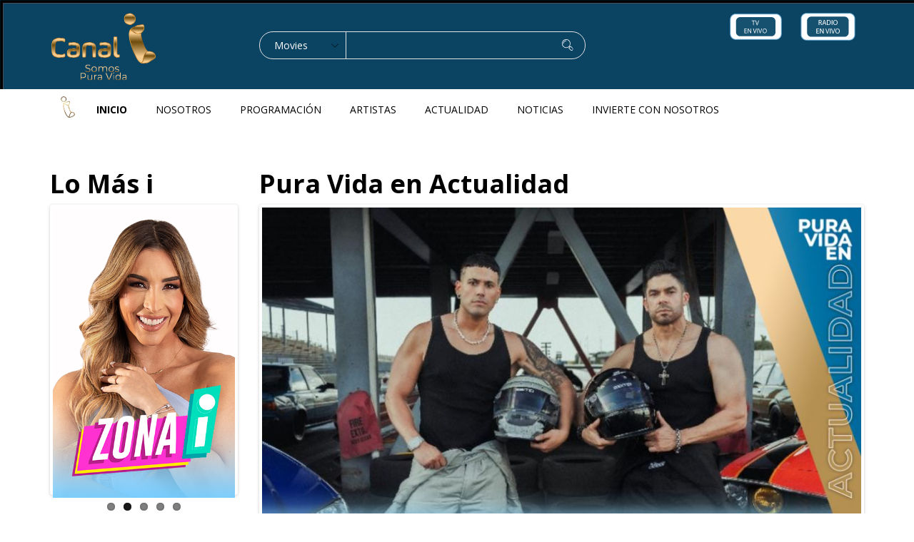

--- FILE ---
content_type: text/css
request_url: https://canal-i.com/wordpress/wp-content/plugins/themeum-core/assets/css/themeum-core.css?ver=6.9
body_size: 2864
content:
/*
* Plugin Name: Themeum Core
* Plugin URI: http://www.themeum.com/item/core
* Author: Themeum
* Author URI: http://www.themeum.com
* License - GNU/GPL V2 or Later
* Description: Themeum Core is a required plugin for this theme.
* Version: 1.0
*/



/* ---------------------------------- */
/* ------ Celebrities Shortcode ----- */
/* ---------------------------------- */
.movie-celebrities .movie-celebrity{
    margin-bottom: 20px;
}
.movie-celebrities .movie-celebrity-thumb{
    margin-right: 20px;
    width: 64px;
    height: 64px;
    background-size: cover;
}
.movie-celebrities .movie-celebrity-info{
    margin-top: 0;
}
.movie-celebrities .movie-celebrity-name a{
	color: #000;
    font-size: 16px;
    font-weight: 600;
}
.movie-celebrities .movie-celebrity-name small{
    display: block;
    font-size: 14px;
    color: #888;
    font-weight: 400;
}
.moview-common-layout.moview-celebrities-filters {
  margin-top: 0;
}

.celebrity-filmography {
  margin-top: 30px;
}

/* ---------------------------------- */
/* ------ themeum title ----- */
/* ---------------------------------- */

.themeum-title {
    padding-bottom: 20px;
}

.themeum-title.yes {
    border-bottom: 1px solid;
    border-color: #e5e5e5;
    margin-bottom: 30px;
}

.themeum-title .style-title {
    margin: 0;
}

.title-icon-style {
    margin-right: 15px;  
}

.themeum-title .title-link {
    font-size: 14px;
    font-weight: 400;
    display: inline-block;
    color: #808080;    
    margin-top: -25px;
    transition: 300ms;
    -webkit-transition: 300ms;
}

.themeum-title .title-link  i {
    margin-left: 10px;
}


/* ---------------------------------- */
/* ------ News Feed Shortcode ----- */
/* ---------------------------------- */

.news-feed .news-feed-item .news-feed-thumb {
    float: left;
    margin: 0 20px 0 0;
    overflow: hidden;
}
.news-feed .leading-item .news-feed-item .news-feed-thumb {
    margin-right: 0;
    margin-bottom: 30px;
    float: none;
}
.news-feed .news-feed-item .news-feed-thumb img {
    -webkit-transition: all .3s;
    -o-transition: all .3s;
    transition: all .3s;
    max-width: 120px;
}
.news-feed .leading-item .news-feed-item .news-feed-thumb img {
    max-width: 100%;
}
.news-feed .news-feed-item:hover .news-feed-thumb img {
    -webkit-transform: scale(1.2);
    -ms-transform: scale(1.2);
    -o-transform: scale(1.2);
    transform: scale(1.2);
}
.news-feed-item .news-feed-info .meta-category a{
    font-size: 12px;
    background: rgba(0,0,0,0.2);
    padding: 5px 10px;
    display: inline-block;
    font-weight: 600;
    -webkit-transition: all .3s;
    -o-transition: all .3s;
    transition: all .3s;
    margin-right: 5px;
}
.news-feed-item .news-feed-info .meta-category a {
    color: #fff;
}
.news-feed-item .news-feed-info {
    line-height: 12px;
}
.news-feed-info .news-feed-title {
    font-size: 18px;
    font-weight: 400;
    margin-top: 10px;
    margin-bottom: 20px;
    line-height: 24px;
    -webkit-transition: all .3s;
    -o-transition: all .3s;
    transition: all .3s;
}
.news-feed-info .news-feed-title a {
    color: #000;
    -webkit-transition: all .3s;
    -o-transition: all .3s;
    transition: all .3s;    
}
.news-feed-info .news-feed-title a:hover {
    color: #868686;
}
.leading-item .news-feed-info .news-feed-title {
    font-size: 24px;
    line-height: 28px;
}
.news-feed-item .news-feed-meta {
    font-size: 12px;
    margin: 0;
}
.news-feed-item .news-feed-meta i {
    font-size: 14px;
    margin-left: 1px;
}
.news-feed-item .news-feed-meta>span {
    display: inline-block;
    margin: 5px;
    margin-left: 10px;
    color: #888;
    font-size: 13px;
    font-weight: 400;
}
.news-feed .news-feed-item {
    overflow: hidden;
    margin-bottom: 30px;
}

/***********************************
    ********  Social Share 
***********************************/

.social-share-title{
    font-weight: 600;
    margin-right: 15px;
    float: left;
    font-size: 16px;
    display: inline-block;
}
.social-shares a{
    display: inline-block;
    margin-right: 10px;
    font-size: 18px;
}
.social-shares a.facebook{ color: #0e76bc; }
.social-shares a.twitter{ color: #25aae1; }
.social-shares a.google{ color: #e33d33; display:none; }
.social-shares a.pinterest{ color: #B91B22; }
.social-shares a.linkedin{ color: #0077B5; }
.facebook{ color: #0e76bc; }
.twitter{ color: #25aae1; }
.google{ color: #e33d33; }
.pinterest{ color: #B91B22; }
.linkedin{ color: #0077B5; }


/* ---------------------------------- */
/* ------Celebrity Single Page------- */
/* ---------------------------------- */

.moview-info-sidebar .moview-social-icon ul{
    margin: 0px;
}
.moview-info-sidebar .moview-social-icon ul,
.moview-info-sidebar .moview-social-icon ul>li{
    display: inline-block;
}
.moview-info-sidebar .moview-social-icon ul>li a{
    font-size: 18px;
}
.moview-info-sidebar .moview-social-icon span{
    font-weight: 600;
    display: inline-block;
}
.celebrity-filmography .header-title>span{
    color: #2e3192;
}
.celebrity-filmography ul.movie-film-list>li{
    clear: both;
    overflow: hidden;
    border-bottom: 1px solid #e3e3e3;
    padding: 15px 0;
}
.celebrity-filmography ul.movie-film-list>li p{
    margin: 0;
}
.celebrity-filmography ul.movie-film-list>li.main-title{
    font-weight: 600;
}
.celebrity-filmography ul.movie-film-list>li .details .img-warp{
    width: 55px;
    height: 65px;
    margin-right: 20px;
    background-size: cover;
    background-position: 50% 50%;
    background-repeat: no-repeat;
}
.celebrity-filmography ul.movie-film-list>li .details .movie-name{
    color: #000;
    margin-top: 5px;
    margin-bottom: 10px;
}
.celebrity-filmography ul.movie-film-list>li .details .celebrity-movie-genres{
    color: #828282;
}
.filmography-info{
    display: inline-block;
}
.celebrity-filmography ul.movie-film-list{
    font-weight: 400;
}
.celebrity-filmography ul.movie-film-list>li .movie-rating-wrap {
    margin-top: 16px;
}
.movie-rating {
    font-size: 20px;
    display: inline-block;
    margin-right: 15px;
}
.movie-rating span{
    color: #ffc000;
}

/* ---------------------------------- */
/* ------Recommed------- */
/* ---------------------------------- */
.recommend-movies .movie-details .movie-title a {
    color: #000;
    transition: 300ms;
    -webkit-transition: 300ms;
}
/* ---------------------------------- */
/* ------Featured Movie------- */
/* ---------------------------------- */

.movie-featured .item {
    position: relative;
}
.movie-featured .item:before{
    content: '';
    position: absolute;
    bottom: 0;
    left: 0;
    width: 100%;
    height: 100%;
    z-index: 1;
    -webkit-background-image: linear-gradient(to bottom,rgba(0,0,0,0) 50%,#000 100%);
    background-image: linear-gradient(to bottom,rgba(0,0,0,0) 50%,#000 100%);
    transition: all .3s;
    -webkit-transition: all .3s;
}
.movie-featured .item:hover {
    cursor: url(../images/cursor.png),auto;
}

.item .movie-poster {
    overflow: hidden;
    position: relative;
    background-color: #000;
    -webkit-transition: all .3s;
    -o-transition: all .3s;
    transition: all .3s;
}

.item .play-icon {
    top: 40%;
    left: 50%;
    -webkit-transform: translate(-50%,-40%) scale(0);
    transform: translate(-50%,-40%) scale(0);
    position: absolute;
    font-size: 80px;
    color: #fff;
    z-index: 10;
    transition: 400ms;
    -webkit-transition: 400ms;
}

.item:hover .play-icon {
    -webkit-transform: translate(-50%,-40%) scale(1);
    transform: translate(-50%,-40%) scale(1);
    text-decoration: none;
}

.movie-featured .item .movie-details {
    position: absolute;
    bottom: -62px;
    left: 0;
    width: 100%;
    z-index: 2;
    color: #fff;
    padding: 30px;
    -webkit-transition: all .3s;
    transition: all .3s;
    -webkit-timing-function: ease-in-out;
    timing-function: ease-in-out;
    font-weight: 400;
}

.movie-featured .item:hover .movie-details {
    bottom: 0;
}

.movie-featured .item .movie-details .cast a {
    margin-right: 5px;
}

.moview-rating {
    font-size: 19px;
}

.moview-rating span.star {
    font-family: 'moview';
    font-weight: normal;
    font-style: normal;
    display: inline-block;
    color: #ffc000;
}

.moview-rating {
    unicode-bidi: bidi-override;
    direction: rtl;
    font-size: 16px;
    display: inline-block;
}

.moview-rating span.star:before {
    content: "\e927";
    padding-right: 5px;
}

.moview-rating-summary {
    font-size: 14px;
}

.movie-details .movie-title {
    margin: 5px 0;
    font-size: 22px;
}

.movie-details .movie-title a {
    color: #fff;
}

.single.single-movie .logged-in-as {
    margin: 0 15px 0px;
}

.single.single-movie .comment-form-rating-error label{
    font-weight: 500;
}

.moview-details {
    margin-top: 30px;
}

.movie-details .tag {
    font-weight: 400;
    font-size: 16px;
    margin-bottom: 10px;
    display: block;
}

.movie-details .cast {
    -webkit-transform: translate3d(0,50px,0);
    transform: translate3d(0,50px,0);
    opacity: 0;
    -webkit-transition: all .3s;
    -o-transition: all .3s;
    transition: all .3s;
    -webkit-transition-delay: .15s;
    transition-delay: .15s;
    overflow: hidden;
    height: 48px;
    text-overflow: ellipsis;
    display: -webkit-box;
    -webkit-line-clamp: 2;
    -webkit-box-orient: vertical;
}

.movie-details .cast span {
    font-weight: 400;
}

.movie-featured .item .movie-details a {
    color: #fff;
    transition: 300ms;
    -webkit-transition: 300ms;
}
.movie-featured .item:hover .movie-details .cast {
    -webkit-transform: translate3d(0,0,0);
    transform: translate3d(0,0,0);
    opacity: 1;
}
.movie-featured .item .movie-poster img {
    -webkit-transition: all .3s;
    -o-transition: all .3s;
    transition: all .3s;
}
.movie-featured .item:hover .movie-poster img {
    -webkit-transform: scale(1.3);
    -ms-transform: scale(1.3);
    -o-transform: scale(1.3);
    transform: scale(1.3);
    opacity: .5;
}

/* ---------------------------------- */
/* ------spotlight------- */
/* ---------------------------------- */

.spotlight-post .list-inline {
    margin: 0;
    padding: 0;
    margin-bottom: 30px;
    border: none;
}

.moview-common-layout {
    position: relative;
    margin-top: 30px;
}

.spotlight-post .list-inline li {
    margin-right: 30px;
    margin-left: 0;
}

.spotlight-post .list-inline >li>a {
    color: #000;
    font-weight: 400;
    position: relative;
    padding: 0 0 5px;
}

.spotlight-post .list-inline>li>a:after {
    content: "";
    position: absolute;
    bottom: 0;
    left: 0;
    width: 0;
    height: 1px;
    -webkit-transition: all .3s;
    transition: all .3s;
}


.spotlight-post .list-inline>li.active>a:after {
    width: 50%;
}

.moview-common-layout .item .movie-poster {
    position: relative;
    margin-bottom: 15px;
}

.moview-common-layout .movie-details .movie-title a {
    color: #000;
}
.moviews-tag .movie-details .movie-title a {
    color: #000;
}
.moview-common-layout .item .movie-poster:before {
    content: '';
    position: absolute;
    bottom: 0;
    left: 0;
    width: 100%;
    height: 100%;
    z-index: 1;
    -webkit-background-image: linear-gradient(to bottom,rgba(0,0,0,0) 50%,#000 100%);
    background-image: linear-gradient(to bottom,rgba(0,0,0,0) 50%,#000 100%);
    transition: all .3s;
    -webkit-transition: all .3s;
    opacity: 0;
}

.moview-common-layout .item .movie-poster:hover:before {
    opacity: 1;
}

.moview-common-layout .item .play-icon {
    top:50%;
}

.movie-rating .themeum-moviewstar {
    color: #ffc000;
}

.moview-common-layout .movie-rating {
    margin-right: 10px;
}

.movie-details .movie-title {
    margin: 8px 0;
    font-size: 22px;
}

.moview-common-layout .owl-item .item{
  display: none;
}
.moview-common-layout .owl-item.active .item {
  display: block;
  animation: zoomIn .2s;
}

.moview-common-layout .owl-controls {
  position: absolute;
  top: -75px;
  right: 0;
}

.moview-common-layout .owl-controls .owl-nav {
  font-size: 24px;
}
.moview-common-layout .owl-controls .owl-nav:before {
  content: url(../images/content.jpg);
  position: absolute;
    left: -15px;
    bottom: -16px;
  color: #e3e3e3;
}
.moview-common-layout .owl-controls .owl-prev {
  background: transparent !important;
  text-indent: -999px;
  position: relative;
}
.moview-common-layout .owl-controls .owl-prev::after {
  content: '\e900';
  font-family: 'moview';
  color: #e3e3e3;
  margin-left: 0;
  text-indent: 0;
  position: absolute;
  right: 22px;
  top:10px;
  transition: all .3s;
  -webkit-transition: all .3s;
}
.moview-common-layout .owl-controls .owl-next {
  background: transparent !important;
  text-indent: -999px;
  position: relative;
}
.moview-common-layout .owl-controls .owl-next::after {
  content: '\e901';
  font-family: 'moview';
  color: #e3e3e3;
  margin-left: 0;
  text-indent: 0;
  position: absolute;
  right: 0;
  top:10px;
  transition: all .3s;
  -webkit-transition: all .3s;
}
.moview-common-layout.owl-theme .owl-controls .owl-nav [class*=owl-] {
    margin: 0;
    padding: 0;
}

.moview-common-layout .margin-bottom {
    margin-bottom: 30px;
}

.moview-common-layout .item .movie-poster img {
  -webkit-transition: all .3s;
  -o-transition: all .3s;
  transition: all .3s;
  -webkit-backface-visibility: hidden; /* Chrome, Safari, Opera */
  backface-visibility: hidden;    
}
.moview-common-layout .item:hover .movie-poster img {
    -webkit-transform: scale(1.3);
    -ms-transform: scale(1.3);
    -o-transform: scale(1.3);
    transform: scale(1.3);
}

.moview-common-layout .item .movie-poster {
  background: none;
}

/* ---------------------------------- */
/* ------Trailer------- */
/* ---------------------------------- */

.trailers-videos .trailer-item .movie-title a {
    color: #fff;
    transition: 300ms;
    -webkit-transition: 300ms;
}
.themeum-title.yes.transparent-border {
    border-color: rgba(255,255,255,0.2);
}

.trailer-item .count-rating {
    position: relative;
    width: 64px;
    height: 64px;
    line-height: 64px;
    text-align: center;
}
.trailer-item .count-rating:before {
    content: '\e913';
    font-family: 'moview';
    color: #ffc000;
    position: absolute;
    left: 0;
    font-size: 60px;
}
.trailer-item .count-rating span {
    display: block;
    color: #fff;
    font-size: 16px;
    line-height: 72px;
    font-weight: 600;
}


/*movie-showtime*/

.movie-showtime {
  font-weight: 500;
}
.moview-details-wrap .movie-showtime .header-title {
  margin: 70px 0 0;
}
.movie-showtime .header-title > span {
  color: #ec008c;
}

.header-title .title {
  display: inline-block;
  margin: 0;
}

.movie-showtime .movie-schedule {
  border-bottom: 1px solid #e3e3e3;
  overflow: hidden;
  padding: 30px 0;
}

.movie-showtime .movie-schedule .location-name, .movie-showtime .show-time {
  font-weight: 600;
  margin-bottom: 5px;
}

.movie-showtime .movie-schedule .address {
  color: #828282;
  font-size: 14px;
  margin-bottom: 0;
}

.movie-showtime .movie-schedule .times > ul {
  margin: 0;
  padding: 10px 0;
}

.movie-showtime .movie-schedule .times > ul li::after {
  color: #e3e3e3;
  content: "|";
  font-size: 14px;
  margin-left: 15px;
}
.movie-showtime .movie-schedule .times > ul li:last-child::after{
  content: "";
}

.movie-showtime .movie-schedule .ticket-urls .btn {
  margin: 12px 0;
}

.movie-showtime .movie-schedule .ticket-urls .btn:hover,
.movie-showtime .movie-schedule .ticket-urls .btn:focus {
    color: rgba(255, 255, 255, 0.7);
}


/* ---------------------------------- */
/* ------Movie Listing------- */
/* ---------------------------------- */

.moview-filters {
    margin-bottom: 30px;
}
.moview-filters .list-inline>li {
    display: inline-block;
    margin: 0 5px;
    padding: 0 5px;
}
.moview-filters .list-inline >li >a {
    border-bottom: 2px solid transparent;
    padding-bottom: 5px;
    text-transform: uppercase;
    color: #000;
}
.moview-filters .movie-yearindex {
    position: relative;
}
.moview-filters .movie-yearindex label {
    margin: 0;
    font-weight: normal;
}
.moview-filters .movie-yearindex select {
    height: auto;
    line-height: normal;
    width: auto;
    margin: 0;
    max-width: 120px;
    min-height: 28px!important;
    -webkit-box-shadow: none;
    box-shadow: none;
    border: none;
    padding: 0 15px 0 5px;
    border-radius: 0;
    cursor: pointer;
    font-weight: 400;
    display: inline-block;
    -webkit-appearance: none;
    -moz-appearance: none;
    -ms-appearance: none;
    -o-appearance: none;
    appearance: none;
}

.moview-filters .movie-yearindex:after {
    content: '\e903';
    font-family: 'moview';
    position: absolute;
    right: 0;
    font-size: 14px;
    top: 50%;
    -webkit-transform: translateY(-50%);
    transform: translateY(-50%);
    pointer-events: none;
}

/* ---------------------------------- */
/* ------Search Result------- */
/* ---------------------------------- */

.moview-search-results {
    position: absolute;
    top: 54px;
    left: 0;
    z-index: 5;
    width: 100%;
}
.moview-search-results ul {
    padding: 20px 0;
    list-style: none;
    border-radius: 4px;
    background-color: #ffffff;
}
.moview-search-results ul li {
    border-bottom: solid 1px #e5e5e5;
    padding: 5px 0;
}
.moview-search-results ul li:last-child {
    padding-bottom: 0;
    border-bottom: none;
}
.moview-search-results ul li:first-child {
    padding-top: 0;
}
.moview-search-results ul li a {
    padding: 6px 30px 6px 20px;
    display: block;
    -webkit-transition: all .3s;
    transition: all .3s;
    line-height: 25px;
    font-size: 16px;
    font-weight: 400;
    color: #000;
}

.moview-search-results ul li a i {
    color: #b5b5b5;
    font-size: 20px;
    margin-right: 20px;
}
.moview-search-wrap .input-box {
    position: relative;
}
.moview-search-wrap .input-box i.fa-spin {
    position: absolute;
    right: 20px;
    top: 0;
}
.moview-search-wrap .moview-search-icons.spinner .themeum-moviewsearch{
    display: none;
}

/* ---------------------------------- */
/* ------Search Result------- */
/* ---------------------------------- */





--- FILE ---
content_type: text/css;charset=UTF-8
request_url: https://canal-i.com/wordpress/wp-content/themes/moview/quick-preset.php?ver=6.9
body_size: 700
content:
a,a:focus,.top-user-login i,.themeum-title .title-link:hover,
			.recommend-movies .movie-details .movie-title a:hover,.item:hover .play-icon:hover,.item .movie-details a:hover,
			.movie-featured .item .movie-details a:hover,.moview-common-layout .movie-details .movie-title a:hover,
			.moview-common-layout .owl-controls .owl-prev:hover::after,
			.moview-common-layout .owl-controls .owl-next:hover::after,.trailers-videos .trailer-item .movie-title a:hover,
			.moview-filters .list-inline>li.active a,.moview-search-results ul li a:hover,.movie-celebrities .movie-celebrity-name a:hover,
			.sub-title .breadcrumb>.active,.modal-content .lost-pass:hover,#mobile-menu ul li:hover > a,#mobile-menu ul li.active > a,
			.top-align .sp-moview-icon-user,#sidebar .widget ul li a:hover,.moview-social-icon ul li a:hover,
			.moview-info-sidebar a:hover,.trailer-item .play-icon:hover,.continue:hover,.continue:hover:after,
			.themeum-pagination ul li .current,.themeum-pagination ul li a:hover,
			#buddypress div.item-list-tabs ul li.current a, #buddypress div.item-list-tabs ul li.selected a,
			#buddypress ul.item-list li div.item-title a:hover,
			#buddypress div.activity-meta a.acomment-reply,#buddypress div.activity-meta a.bp-secondary-action,
			.buddy-sidebar .widget.buddypress div.item-options a:hover,
			.buddy-sidebar .widget.buddypress div.item-options a.selected,
			.woocommerce div.product p.price, .woocommerce div.product span.price,
			.product-thumbnail-outer h3 a:hover,#bbpress-forums li.bbp-topic-title .bbp-topic-permalink:hover, #bbpress-forums li.bbp-forum-info .bbp-forum-title:hover,
			#bbpress-forums li.bbp-topic-title p.bbp-topic-meta .bbp-topic-started-by a:hover { color: #cc9a1c; }.error-page-inner a.btn.btn-primary.btn-lg,.btn.btn-primary,#buddypress button,.news-feed .news-feed-item .news-feed-info .meta-category a:hover,
			.spotlight-post .list-inline>li>a:after,input[type=submit],.form-submit input[type=submit],
			.widget .tagcloud a,.carousel-left:hover, .carousel-right:hover,.entry-link-post-format,.entry-quote-post-format,input[type=button],
			#buddypress input[type=submit],#buddypress input[type=submit]:focus,#buddypress input[type=button],
			#buddypress .generic-button a,#buddypress .activity-list li.load-more,#buddypress a.button,
			.woocommerce div.product form.cart .button,.woocommerce #respond input#submit,.woocommerce a.button, .woocommerce button.button, 
			.woocommerce input.button,#buddypress ul.button-nav li.current a,#bbpress-forums li.bbp-topic-title  p.bbp-topic-meta .bbp-topic-started-in a,
			.bbpress-sidebar button,.widget.widget_search #searchform .btn-search{ background-color: #cc9a1c; }.moview-filters .list-inline>li.active>a { border-bottom-color: #cc9a1c; }input:focus, textarea:focus, keygen:focus, select:focus  { border-color: #cc9a1c; }a:hover, .widget.widget_rss ul li a,
			#buddypress div.activity-meta a.acomment-reply,#buddypress div.activity-meta a.bp-secondary-action,
			#buddypress ul.item-list li div.item-title span.activity-read-more a:hover{ color: #d8b131; }.error-page-inner a.btn.btn-primary.btn-lg:hover,.btn.btn-primary:hover,input[type=button]:hover,
			#buddypress input[type=submit]:hover,#buddypress input[type=button]:hover,#buddypress div.generic-button a:hover,
			#buddypress .activity-list li.load-more:hover,#buddypress a.button:hover,
			.woocommerce div.product form.cart .button:hover,.woocommerce #respond input#submit:hover,
			.woocommerce a.button:hover, .woocommerce button.button:hover, .woocommerce input.button:hover,
			#buddypress ul.button-nav li.current a:hover,#buddypress button:hover,.bbpress-sidebar button:hover,
			.widget.widget_search #searchform .btn-search:hover{ background-color: #d8b131; }.btn.btn-primary{ border-color: #d8b131; }

--- FILE ---
content_type: text/css;charset=UTF-8
request_url: https://canal-i.com/wordpress/wp-content/themes/moview/quick-style.php?ver=6.9
body_size: 776
content:
.header{ background: #ffffff; }#masthead.sticky{ background-color: rgba(255,255,255,.97); }.sticky{ position:fixed;top:0; z-index:99;margin:0 auto 30px; width:100%;box-shadow: 0 0 3px 0 rgba(0, 0, 0, 0.22);}header.sticky #header-container{ padding:0;transition: padding 200ms linear; -webkit-transition:padding 200ms linear;}header.sticky .navbar.navbar-default{ background: rgba(255,255,255,.95); border-bottom:1px solid #f5f5f5}.site-header{ min-height: 52px; }.error-page-inner{
	width: 100%;
    height: 100%;
    min-height: 100%;
    position: absolute;
    background: url(http://canal-i.com/wordpress/wp-content/uploads/2019/02/404.jpg) no-repeat 100% 0; 
    background-size: contain;
}.header{
    background: #034363;
    background-image: url("/wordpress/wp-content/uploads/2023/10/HeaderAzul-1.png");
    background-repeat: repeat;
}
.moview-search-wrap #searchword.moview-search-input {
    background: transparent;
    color: #fff;
    
}
.moview-search-icons {
    color: #ffffff;
}
.mv-classic-menu-container {
    
    text-transform: uppercase;
    background: #191C2F;
	background-image: -webkit-linear-gradient(left, #ffffff, #ffffff);
	background-image: linear-gradient(to right, #ffffff, #ffffff);
    
}
#masthead.sticky {
    background-color: #FFFFB4;
}

.sub-menu{
    text-transform: capitalize;
}
.search-panel .select-menu select {
    color:#fff;
}

.selectpicker option {
    background: #191C2F;
}
.video_promo  {
    border: #9c7950;
    border-radius: 0px;
    border-width: medium;
    border-style: solid;
}
.bottom-widget .widget .widget_title {
    text-transform: none ;
}
.error-page-inner a.btn.btn-primary.btn-lg, .btn.btn-primary, #buddypress button, .news-feed .news-feed-item .news-feed-info .meta-category a:hover, .spotlight-post .list-inline>li>a:after, input[type=submit], .form-submit input[type=submit], .widget .tagcloud a, .carousel-left:hover, .carousel-right:hover, .entry-link-post-format, .entry-quote-post-format, input[type=button], #buddypress input[type=submit], #buddypress input[type=submit]:focus, #buddypress input[type=button], #buddypress .generic-button a, #buddypress .activity-list li.load-more, #buddypress a.button, .woocommerce div.product form.cart .button, .woocommerce #respond input#submit, .woocommerce a.button, .woocommerce button.button, .woocommerce input.button, #buddypress ul.button-nav li.current a, #bbpress-forums li.bbp-topic-title p.bbp-topic-meta .bbp-topic-started-in a, .bbpress-sidebar button, .widget.widget_search #searchform .btn-search {
    background-color:#9C7950
}
.menu-button::before{
    background: linear-gradient(#FFFFB4 20%, transparent 20%, transparent 40%, #FFFFB4 40%, #FFFFB4 60%, transparent 60%, transparent 80%, #FFFFB4 80%);
    
}

.menu-close-container {
    background:#9C7950;
}

#offcanvas-menu-inner  {
    background-color: #FFFFB4;
}



.comment-context, .comment-respond, .comment-context{
    background: #FFFFB4;
}

.ps_timeline-title{
    font-size:26px;
}

.invierte{
background-image: linear-gradient(to right, #FFFFB4, #BC8B51);
}

.trayectoria h4{
    color:#081A5A;
}

--- FILE ---
content_type: text/css
request_url: https://canal-i.com/wordpress/wp-content/uploads/js_composer/custom.css?ver=5.6
body_size: -336
content:
https://www.instagram.com/canal_i/

--- FILE ---
content_type: text/javascript
request_url: https://canal-i.com/wordpress/wp-content/plugins/themeum-core/assets/js/main.js?ver=6.9
body_size: 1545
content:
/*
* Plugin Name: Themeum Core
* Plugin URI: http://www.themeum.com/item/core
* Author: Themeum
* Author URI: http://www.themeum.com
* License - GNU/GPL V2 or Later
* Description: Themeum Core is a required plugin for this theme.
* Version: 1.0
*/

jQuery(document).ready(function($){'use strict';


    // Featured Movie Carousel
    var owlrtl = false;
    if( jQuery("html").attr("dir") == 'rtl' ){
        owlrtl = true;
    }
    var delay = 1;
    setTimeout(function() {
         //Featured Movie
        var $spmvmovie = $('.movie-featured');
        $spmvmovie.owlCarousel({
            loop:true,
            dots:false,
            nav:false,
            rtl: owlrtl,
            autoplay:false,
            autoplayTimeout:3000,
            autoplayHoverPause:true,
            autoHeight: false,
            lazyLoad:true,
            responsive:{
                0:{
                    items:1
                },
                420:{
                    items:2
                },
                767:{
                    items:3
                },
                1050:{
                    items:4
                },
                1250:{
                    items:5
                }
            }
        });
        $('#moview-movie').css({opacity: 0, visibility: "visible"}).animate({opacity: 1.0}, 500);
    }, delay);
    

    //# prettySocial
    $('.prettySocial').prettySocial();

    //#Animated Number
    $('.themeum-counter-number').each(function(){
      var $this = $(this);
      $({ Counter: 0 }).animate({ Counter: $this.data('digit') }, {
        duration: $this.data('duration'),
        step: function () {
          $this.text(Math.ceil(this.Counter));
        }
      });
    });



    var $spotlightCommon = $(".spotlight");
    
    $spotlightCommon.owlCarousel({
        margin:30,
        nav:true,
        loop:true,
        rtl: owlrtl,
        dots:false,
        autoplay:false,
        autoplayTimeout:3000,
        autoplayHoverPause:true,
        autoHeight: false,
        responsive:{
            0:{
                items:1
            },
            420:{
                items:2
            },
            767:{
                items:3
            },
            1000:{
                items:4
            }
        }
    });


    /* -----------------------------------------
    ----------------- Video Popup -------------
    ----------------------------------------- */
    $('.play-video').on('click', function(event) {
        event.preventDefault();
        var $that     = $(this),
        type    = $that.data('type'),
        videoUrl  = $that.attr('href'), $video;

        if ( type === 'youtube' ) {
            $video = '<iframe id="video-player" src="https://www.youtube.com/embed/' + videoUrl + '?rel=0&amp;showinfo=0&amp;controls=1&amp;autoplay=1" frameborder="0" webkitallowfullscreen mozallowfullscreen allowfullscreen></iframe>';
        }
        else if ( type === 'vimeo' ) {
            $video = '<iframe id="video-player" src="//player.vimeo.com/video/' + videoUrl + '?autoplay=1&color=ffffff&title=0&byline=0&portrait=0&badge=0" frameborder="0" webkitallowfullscreen mozallowfullscreen allowfullscreen></iframe>';
        } else if ( type === 'self' ) {
            $video = '<video id="video-player" controls autoplay> <source src="'+ videoUrl +'">Your browser does not support the video tag.</video>';
        } else if ( type === 'imdb' ) {
            $video = '<div class="embed-responsive embed-responsive-16by9"><iframe id="video-player" class="embed-responsive-item" src="http://m.imdb.com/video/imdb/'+ videoUrl +'/imdb/embed?autoplay=true&width=854" width="854" height="480" allowfullscreen="true" mozallowfullscreen="true" webkitallowfullscreen="true" frameborder="no" scrolling="no"></iframe></div>';
        }
        $('.video-list').slideUp();
        $('#moview-player .video-container').find('#video-player').remove();
        $('#moview-player .video-container').prepend( $video );
        $('#moview-player .video-container').fadeIn();
    });


    $('.video-close').on('click', function(event) {
        event.preventDefault();
        $('.video-container').fadeOut(600, function(){
            $('#video-player').remove();
        });
    });

    $('.video-list-button').on('click', function(event) {
        event.preventDefault();
        $('.video-list').slideToggle();
    });


    /* -----------------------------------------
    ----------------- On Change Year -----------
    ----------------------------------------- */
    $('#sorting-by-years').on('change', function (e) {
        var valueSelected = this.value;
        window.location.href = valueSelected;
    });


    /* -----------------------------------------
    ----------------- Search On Change -----------
    ----------------------------------------- */
    $('#searchword').on('blur change paste keyup ', function (e) {

        var $that = $(this);
        var raw_data = $that.val(), // item container
            ajaxUrl = $that.data('url'),
            category = $("#searchtype").val();

        $.ajax({
            url: ajaxUrl,
            type: 'POST',
            data: {raw_data: raw_data,category:category},
            beforeSend: function(){
                if ( !$('#moview-search .search-icon .moview-search-icons .fa-spinner').length ){
                    $('#moview-search .search-icon .moview-search-icons').addClass('spinner');
                    $('<i class="fa fa-spinner fa-spin"></i>').appendTo( "#moview-search .search-icon .moview-search-icons" ).fadeIn(100);
                   // $('#moview-search .search-icon .themeum-moviewsearch').remove();    
                }
            },
            complete:function(){
                $('#moview-search .search-icon .moview-search-icons .fa-spinner ').remove();    
                $('#moview-search .search-icon .moview-search-icons').removeClass('spinner');
            }
        })
        .done(function(data) {
            if(e.type == 'blur') {
               $( ".moview-search-results" ).html('');
            }else{
                $( ".moview-search-results" ).html(data);
            }
        })
        .fail(function() {
            console.log("error");
        });
    });
    $('select#searchtype').on('change', function (e) {
        var optionSelected = $("option:selected", this);
        var valueSelected = this.value;
        $('#post-type-name').val( valueSelected );
    });


    $('.menu-toggler').on('click', function(event) {
        var rotate = 0;
        if( $(this).css("border-spacing") == '0px 0px' ){ rotate = 90 }
        $(this).animate({  borderSpacing: rotate }, {
            step: function(now,fx) {
              $(this).css('transform','rotate('+now+'deg)');  
            },
            duration:'fast'
        },'linear');
    });

});